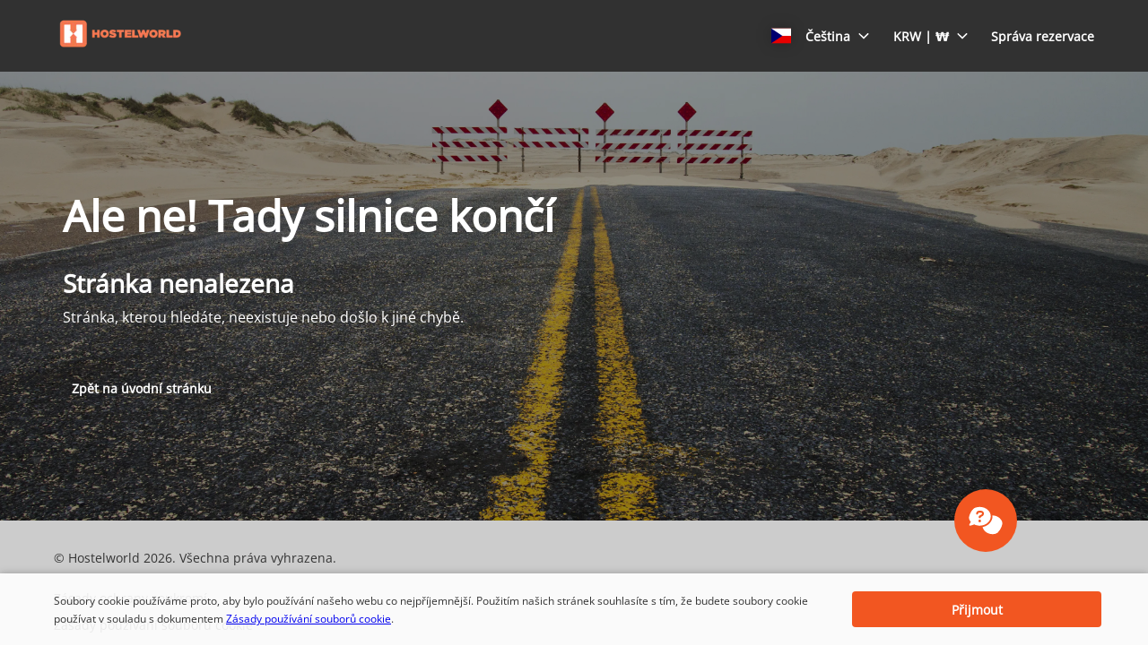

--- FILE ---
content_type: text/html
request_url: https://www.cars.hostelworld.com/cs/gt/?clientId=829806&&curr=KRW
body_size: 2874
content:
<!DOCTYPE html><html lang="en"><head><meta charSet="utf-8"/><meta http-equiv="x-ua-compatible" content="ie=edge"/><meta name="viewport" content="width=device-width, initial-scale=1, shrink-to-fit=no"/><meta data-react-helmet="true" property="og:url" content="https://cars.cartrawler.com/hostelworld/cs/not-found"/><meta data-react-helmet="true" property="og:type" content="website"/><meta data-react-helmet="true" property="og:title" content="Hostelworld | Pronájem vozu"/><meta data-react-helmet="true" property="og:site_name" content="Hostelworld"/><meta data-react-helmet="true" name="robots" content="noindex, nofollow"/><meta name="generator" content="Gatsby 4.8.0"/><title data-react-helmet="true">Hostelworld | Pronájem vozu</title><link data-react-helmet="true" rel="icon" href="https://ctimg-mcore.cartrawler.com/components/favicons/hostelworld-favicon.png" type="image/x-icon"/><link data-react-helmet="true" rel="canonical" href="https://cars.cartrawler.com/hostelworld/cs/not-found"/><link data-react-helmet="true" rel="alternate" hrefLang="cs" href="https://cars.cartrawler.com/hostelworld/cs/not-found"/><link data-react-helmet="true" rel="alternate" hrefLang="da" href="https://cars.cartrawler.com/hostelworld/da/not-found"/><link data-react-helmet="true" rel="alternate" hrefLang="de" href="https://cars.cartrawler.com/hostelworld/de/not-found"/><link data-react-helmet="true" rel="alternate" hrefLang="en" href="https://cars.cartrawler.com/hostelworld/en/not-found"/><link data-react-helmet="true" rel="alternate" hrefLang="es" href="https://cars.cartrawler.com/hostelworld/es/not-found"/><link data-react-helmet="true" rel="alternate" hrefLang="fr" href="https://cars.cartrawler.com/hostelworld/fr/not-found"/><link data-react-helmet="true" rel="alternate" hrefLang="it" href="https://cars.cartrawler.com/hostelworld/it/not-found"/><link data-react-helmet="true" rel="alternate" hrefLang="nl" href="https://cars.cartrawler.com/hostelworld/nl/not-found"/><link data-react-helmet="true" rel="alternate" hrefLang="no" href="https://cars.cartrawler.com/hostelworld/no/not-found"/><link data-react-helmet="true" rel="alternate" hrefLang="pl" href="https://cars.cartrawler.com/hostelworld/pl/not-found"/><link data-react-helmet="true" rel="alternate" hrefLang="pt" href="https://cars.cartrawler.com/hostelworld/pt/not-found"/><link data-react-helmet="true" rel="alternate" hrefLang="br" href="https://cars.cartrawler.com/hostelworld/br/not-found"/><link data-react-helmet="true" rel="alternate" hrefLang="fi" href="https://cars.cartrawler.com/hostelworld/fi/not-found"/><link data-react-helmet="true" rel="alternate" hrefLang="sv" href="https://cars.cartrawler.com/hostelworld/sv/not-found"/><link data-react-helmet="true" rel="alternate" hrefLang="tr" href="https://cars.cartrawler.com/hostelworld/tr/not-found"/><link data-react-helmet="true" rel="alternate" hrefLang="ru" href="https://cars.cartrawler.com/hostelworld/ru/not-found"/><link data-react-helmet="true" rel="alternate" hrefLang="ko" href="https://cars.cartrawler.com/hostelworld/ko/not-found"/><link data-react-helmet="true" rel="alternate" hrefLang="ja" href="https://cars.cartrawler.com/hostelworld/ja/not-found"/><link data-react-helmet="true" rel="alternate" hrefLang="zh" href="https://cars.cartrawler.com/hostelworld/zh/not-found"/><link data-react-helmet="true" rel="manifest" href="/hostelworld.webmanifest"/><link data-react-helmet="true" rel="alternate" hrefLang="x-default" href="https://cars.cartrawler.com/hostelworld/en"/><style data-react-helmet="true" type="text/css">@font-face {font-family: 'Open Sans';font-display: swap;src: url('https://ajaxgeo.cartrawler.com/msconfig/fonts/OpenSans/OpenSans-VariableFont.ttf') format('truetype');}</style><style data-styled="" data-styled-version="5.2.1">.cdtSPo{width:100%;background:transparent;display:-webkit-box;display:-webkit-flex;display:-ms-flexbox;display:flex;box-sizing:border-box;position:relative;border-radius:0px;padding:0;margin:0;}/*!sc*/
@media (min-width:481px){}/*!sc*/
@media (min-width:769px){}/*!sc*/
.kabiec{width:100%;max-width:1180px;background:transparent;display:-webkit-box;display:-webkit-flex;display:-ms-flexbox;display:flex;box-sizing:border-box;position:relative;border-radius:0px;padding:48px 0px;margin:0px auto;}/*!sc*/
@media (min-width:481px){.kabiec{margin:0px auto;}}/*!sc*/
@media (min-width:769px){.kabiec{padding:128px 0px;margin:0px auto;}}/*!sc*/
.hWMsvY{width:100%;max-width:100%;background:transparent;display:-webkit-box;display:-webkit-flex;display:-ms-flexbox;display:flex;box-sizing:border-box;position:relative;border-radius:0px;padding:0;margin:0;}/*!sc*/
@media (min-width:481px){}/*!sc*/
@media (min-width:769px){}/*!sc*/
data-styled.g1[id="GTXTemplatestyle__Template-sc-1hdc0l1-0"]{content:"cdtSPo,kabiec,hWMsvY,"}/*!sc*/
.kLmYGP{width:100%;-webkit-flex:1;-ms-flex:1;flex:1;display:-webkit-box;display:-webkit-flex;display:-ms-flexbox;display:flex;}/*!sc*/
data-styled.g2[id="GTXTemplatestyle__Block-sc-1hdc0l1-1"]{content:"kLmYGP,"}/*!sc*/
.fzeSFO{width:100%;margin:0 auto;}/*!sc*/
.fzeSFO .GTXTemplatestyle__Block-sc-1hdc0l1-1{width:100%;margin:0;}/*!sc*/
data-styled.g3[id="Col1style__Col1SC-sc-25tjeq-0"]{content:"fzeSFO,"}/*!sc*/
.fKYaBb{width:100%;padding:0 20px;display:-webkit-box;display:-webkit-flex;display:-ms-flexbox;display:flex;-webkit-flex-direction:column;-ms-flex-direction:column;flex-direction:column;}/*!sc*/
.fKYaBb .GTXTemplatestyle__Block-sc-1hdc0l1-1{width:100%;margin:0;}/*!sc*/
.fKYaBb .GTXTemplatestyle__Block-sc-1hdc0l1-1:first-of-type{margin:0 0 0px 0;}/*!sc*/
.fKYaBb .GTXTemplatestyle__Block-sc-1hdc0l1-1:last-of-type{margin:0;}/*!sc*/
@media (min-width:481px){.fKYaBb .GTXTemplatestyle__Block-sc-1hdc0l1-1:first-of-type{margin:0 0 0px 0;}}/*!sc*/
data-styled.g19[id="Rowstyle__RowSC-sc-1iykvl7-0"]{content:"fKYaBb,"}/*!sc*/
.kmonDC{height:auto;width:100%;padding:0px;margin:0px;border-radius:0px;background:#fff;box-shadow:none;position:relative;overflow:hidden;}/*!sc*/
@media screen and (min-width:481px) and (max-width:769px){}/*!sc*/
@media screen and (min-width:769px){}/*!sc*/
.bQoMzl{height:auto;width:100%;padding:0px;margin:0px;border-radius:0px;background:#fff;background-image:linear-gradient(rgba(0,0,0,0.4),rgba(0,0,0,0.4)),url('https://ctimg-mcore.cartrawler.com/components/hero/end-of-the-road.jpg');background-size:cover;background-position:center;background-repeat:no-repeat;box-shadow:none;position:relative;overflow:hidden;-webkit-flex:1;-ms-flex:1;flex:1;}/*!sc*/
@media screen and (min-width:481px) and (max-width:769px){}/*!sc*/
@media screen and (min-width:769px){}/*!sc*/
.kusUuJ{height:auto;width:100%;padding:0px;margin:0px;border-radius:0px;background:transparent;box-shadow:none;position:relative;overflow:hidden;}/*!sc*/
@media screen and (min-width:481px) and (max-width:769px){}/*!sc*/
@media screen and (min-width:769px){}/*!sc*/
data-styled.g20[id="GTXBackgroundstyle__Background-sc-2qk60s-0"]{content:"kmonDC,bQoMzl,kusUuJ,"}/*!sc*/
.kShCUa{min-height:100vh;display:-webkit-box;display:-webkit-flex;display:-ms-flexbox;display:flex;-webkit-flex-direction:column;-ms-flex-direction:column;flex-direction:column;-webkit-box-pack:start;-webkit-justify-content:flex-start;-ms-flex-pack:start;justify-content:flex-start;-webkit-align-items:center;-webkit-box-align:center;-ms-flex-align:center;align-items:center;}/*!sc*/
data-styled.g22[id="GTXPageColumnstyles__PageColumn-sc-j2tv4f-0"]{content:"kShCUa,"}/*!sc*/
.hdpFkO{font-size:1.75rem;line-height:2.375rem;font-weight:700;color:#ffffff;margin:0px 0px 24px 0px;-webkit-transition:font-size 250ms cubic-bezier(.85,.1,.36,.9);transition:font-size 250ms cubic-bezier(.85,.1,.36,.9);text-transform:none;}/*!sc*/
@media (min-width:481px){.hdpFkO{font-size:3rem;line-height:4.063rem;font-weight:700;}}/*!sc*/
@media (min-width:769px){.hdpFkO{font-size:3rem;line-height:4.063rem;font-weight:700;}}/*!sc*/
.gsLiU{font-size:1.25rem;line-height:1.688rem;font-weight:600;color:#ffffff;margin:0px 0px 8px 0px;-webkit-transition:font-size 250ms cubic-bezier(.85,.1,.36,.9);transition:font-size 250ms cubic-bezier(.85,.1,.36,.9);text-transform:none;}/*!sc*/
@media (min-width:481px){.gsLiU{font-size:1.75rem;line-height:2.375rem;font-weight:600;}}/*!sc*/
@media (min-width:769px){.gsLiU{font-size:1.75rem;line-height:2.375rem;font-weight:600;}}/*!sc*/
.NcZJF{font-size:1rem;line-height:1.375rem;font-weight:400;color:#ffffff;margin:0px 0px 32px 0px;-webkit-transition:font-size 250ms cubic-bezier(.85,.1,.36,.9);transition:font-size 250ms cubic-bezier(.85,.1,.36,.9);text-transform:none;}/*!sc*/
@media (min-width:481px){.NcZJF{font-size:1rem;line-height:1.375rem;font-weight:400;}}/*!sc*/
@media (min-width:769px){.NcZJF{font-size:1rem;line-height:1.375rem;font-weight:400;}}/*!sc*/
.bwFMqB{font-size:0.875rem;line-height:1.188rem;font-weight:600;color:inherit;margin:0;-webkit-transition:font-size 250ms cubic-bezier(.85,.1,.36,.9);transition:font-size 250ms cubic-bezier(.85,.1,.36,.9);text-transform:none;}/*!sc*/
@media (min-width:481px){.bwFMqB{font-size:0.875rem;line-height:1.188rem;font-weight:600;}}/*!sc*/
@media (min-width:769px){.bwFMqB{font-size:0.875rem;line-height:1.188rem;font-weight:600;}}/*!sc*/
data-styled.g25[id="GTXTypographystyle__Type-sc-1kk8ybz-0"]{content:"hdpFkO,gsLiU,NcZJF,bwFMqB,"}/*!sc*/
.bfLsej{height:2.5rem;width:auto;color:#ffffff;background:primary;padding:0 0.5rem;margin:0px;border:2px solid transparent;border-radius:0.25rem;box-shadow:none;font-family:inherit;font-size:0.875rem;-webkit-text-decoration:none;text-decoration:none;display:-webkit-inline-box;display:-webkit-inline-flex;display:-ms-inline-flexbox;display:inline-flex;-webkit-align-items:center;-webkit-box-align:center;-ms-flex-align:center;align-items:center;-webkit-box-pack:center;-webkit-justify-content:center;-ms-flex-pack:center;justify-content:center;text-align:left;position:relative;cursor:pointer;outline:0;}/*!sc*/
.bfLsej:hover{color:#fff;background:#808080;}/*!sc*/
.bfLsej:disabled{color:#9E9E9E;background:#E5E5E5;border:2px solid transparent;cursor:not-allowed;}/*!sc*/
.bfLsej:focus{background:#2D3263;outline:2px solid #000000;outline-offset:2px;border:2px solid transparent;}/*!sc*/
.bfLsej:focus:before{border-radius:calc(0.25rem + 0.15rem);height:calc(100% + 8px);width:calc(100% + 8px);content:'';position:absolute;top:-4px;left:-4px;z-index:2;}/*!sc*/
.bfLsej:focus:active{color:#fff;background:#ccc;border:2px solid transparent;outline:0px solid transparent;outline-offset:0;}/*!sc*/
.bfLsej:-moz-focusring{outline:none;}/*!sc*/
.bfLsej:focus:not(:focus-visible){border-color:transparent;outline:transparent;}/*!sc*/
data-styled.g47[id="GTXButtonstyle__Button-sc-1af6gn5-0"]{content:"bfLsej,"}/*!sc*/
.fIQOEY{width:100%;}/*!sc*/
data-styled.g272[id="GTXTextGroupstyle__TextGroup-sc-ye7et2-0"]{content:"fIQOEY,"}/*!sc*/
.kkDXyA{width:100%;height:auto;}/*!sc*/
data-styled.g309[id="Pagestyles__RefContainer-sc-12s20eb-0"]{content:"kkDXyA,"}/*!sc*/
.gtJZoj{width:100%;}/*!sc*/
data-styled.g310[id="Pagestyles__StyledHeader-sc-12s20eb-1"]{content:"gtJZoj,"}/*!sc*/
.bWdOJQ{width:100%;}/*!sc*/
data-styled.g311[id="Pagestyles__StyledMain-sc-12s20eb-2"]{content:"bWdOJQ,"}/*!sc*/
.ctrOYH{width:100%;}/*!sc*/
data-styled.g312[id="Pagestyles__StyledFooter-sc-12s20eb-3"]{content:"ctrOYH,"}/*!sc*/
html,body{height:unset!important;position:relative;}/*!sc*/
body{margin:0;font-family:Open Sans,sans-serif,system-ui;background-color:white !important;}/*!sc*/
*{box-sizing:border-box;-webkit-tap-highlight-color:rgba(0,0,0,0);}/*!sc*/
.ctc-icon{display:inline-block;fill:currentColor;height:1em;line-height:1;position:relative;vertical-align:middle;width:1em;}/*!sc*/
.ct-interstitial-container{margin-top:80px;}/*!sc*/
body:not(.ct-future-booking-engine) #ct-container a,#ct-container .ct-link,.ct-modal-container a,.ct-modal-container #ct-container .ct-link,#ct-container .ct-modal-container .ct-link,.ct-modal-container .ct-link{-webkit-text-decoration:none !important;text-decoration:none !important;}/*!sc*/
#ct-container .react-loyalty-banner a{-webkit-text-decoration:underline !important;text-decoration:underline !important;}/*!sc*/
.ct-landing-page--dismissed{background:#f1f1f1;}/*!sc*/
.GTXBackgroundstyle__Background-sc-2qk60s-0{overflow:unset;}/*!sc*/
data-styled.g313[id="sc-global-dqBoWO1"]{content:"sc-global-dqBoWO1,"}/*!sc*/
</style><link as="script" rel="preload" href="/webpack-runtime-37f3b7963b19ca3c8980.js"/><link as="script" rel="preload" href="/framework-bac03a306b063373c3f1.js"/><link as="script" rel="preload" href="/app-7e68bfc230cd201df1e4.js"/><link as="fetch" rel="preload" href="/page-data/hostelworld/cs/not-found/page-data.json" crossorigin="anonymous"/><link as="fetch" rel="preload" href="/page-data/app-data.json" crossorigin="anonymous"/></head><body><div id="___gatsby"><div style="outline:none" tabindex="-1" id="gatsby-focus-wrapper"><div dir="ltr"><div class="GTXPageColumnstyles__PageColumn-sc-j2tv4f-0 kShCUa"><header class="Pagestyles__StyledHeader-sc-12s20eb-1 gtJZoj"><div class="Pagestyles__RefContainer-sc-12s20eb-0 kkDXyA"><div height="auto" width="100%" class="GTXBackgroundstyle__Background-sc-2qk60s-0 kmonDC"><div class="GTXTemplatestyle__Template-sc-1hdc0l1-0 cdtSPo"><div class="Col1style__Col1SC-sc-25tjeq-0 fzeSFO"><div class="GTXTemplatestyle__Block-sc-1hdc0l1-1 kLmYGP"></div></div></div></div></div></header><main class="Pagestyles__StyledMain-sc-12s20eb-2 bWdOJQ"><div class="Pagestyles__RefContainer-sc-12s20eb-0 kkDXyA"><div height="auto" width="100%" class="GTXBackgroundstyle__Background-sc-2qk60s-0 bQoMzl"><div class="GTXTemplatestyle__Template-sc-1hdc0l1-0 kabiec"><div class="Rowstyle__RowSC-sc-1iykvl7-0 fKYaBb"><div class="GTXTemplatestyle__Block-sc-1hdc0l1-1 kLmYGP"><div height="auto" width="100%" class="GTXBackgroundstyle__Background-sc-2qk60s-0 kusUuJ"><div data-testid="TextGroup" class="GTXTextGroupstyle__TextGroup-sc-ye7et2-0 fIQOEY"><p class="GTXTypographystyle__Type-sc-1kk8ybz-0 hdpFkO">Ale ne! Tady silnice končí</p><p class="GTXTypographystyle__Type-sc-1kk8ybz-0 gsLiU">Stránka nenalezena</p><p class="GTXTypographystyle__Type-sc-1kk8ybz-0 NcZJF">Stránka, kterou hledáte, neexistuje nebo došlo k jiné chybě.</p></div></div></div><div class="GTXTemplatestyle__Block-sc-1hdc0l1-1 kLmYGP"><a class="GTXButtonstyle__Button-sc-1af6gn5-0 bfLsej" href="/hostelworld?lang=cs" target="_self" background="primary" border="2px solid transparent" padding="0 0.5rem" margin="0px" color="#ffffff" data-testid="button" title="button" type="submit"><span class="GTXTypographystyle__Type-sc-1kk8ybz-0 bwFMqB">Zpět na úvodní stránku</span></a></div></div></div></div></div><div class="Pagestyles__RefContainer-sc-12s20eb-0 kkDXyA"><div height="auto" width="100%" class="GTXBackgroundstyle__Background-sc-2qk60s-0 kmonDC"><div class="GTXTemplatestyle__Template-sc-1hdc0l1-0 cdtSPo"><div class="Col1style__Col1SC-sc-25tjeq-0 fzeSFO"><div class="GTXTemplatestyle__Block-sc-1hdc0l1-1 kLmYGP"></div></div></div></div></div></main><footer class="Pagestyles__StyledFooter-sc-12s20eb-3 ctrOYH"><div class="Pagestyles__RefContainer-sc-12s20eb-0 kkDXyA"><div height="auto" width="100%" class="GTXBackgroundstyle__Background-sc-2qk60s-0 kmonDC"><div class="GTXTemplatestyle__Template-sc-1hdc0l1-0 hWMsvY"><div class="Col1style__Col1SC-sc-25tjeq-0 fzeSFO"><div class="GTXTemplatestyle__Block-sc-1hdc0l1-1 kLmYGP"></div></div></div></div></div></footer></div></div></div><div id="gatsby-announcer" style="position:absolute;top:0;width:1px;height:1px;padding:0;overflow:hidden;clip:rect(0, 0, 0, 0);white-space:nowrap;border:0" aria-live="assertive" aria-atomic="true"></div></div><script id="gatsby-script-loader">/*<![CDATA[*/window.pagePath="/cs/not-found";window.___webpackCompilationHash="44882c5167f3d4716a47";/*]]>*/</script><script id="gatsby-chunk-mapping">/*<![CDATA[*/window.___chunkMapping={"polyfill":["/polyfill-ea9692299bceff37a57b.js"],"app":["/app-7e68bfc230cd201df1e4.js"],"GTXSearchBox":["/GTXSearchBox-960b6f8fd9b22d853196.js"],"ArthurChat":["/ArthurChat-131a8b151741b84346d6.js"],"Awin":["/Awin-ae15a098cc01485b2101.js"],"CookieScript":["/CookieScript-45c41a2933a66f5a1265.js"],"GoogleAnalytics":["/GoogleAnalytics-f7765697a852768536b2.js"],"GoogleTag":["/GoogleTag-1837054ef79527c4efb6.js"],"GoogleTagManager":["/GoogleTagManager-97b9c0c88b4f90b17c75.js"],"Hotjar":["/Hotjar-8261c1e370e2a9b1bc9f.js"],"OneTrust":["/OneTrust-434ba9fc6bb90de91178.js"],"SkyScanner":["/SkyScanner-90f7546042d412724ea9.js"]};/*]]>*/</script><script src="/polyfill-ea9692299bceff37a57b.js" nomodule=""></script><script src="/app-7e68bfc230cd201df1e4.js" async=""></script><script src="/framework-bac03a306b063373c3f1.js" async=""></script><script src="/webpack-runtime-37f3b7963b19ca3c8980.js" async=""></script></body></html>